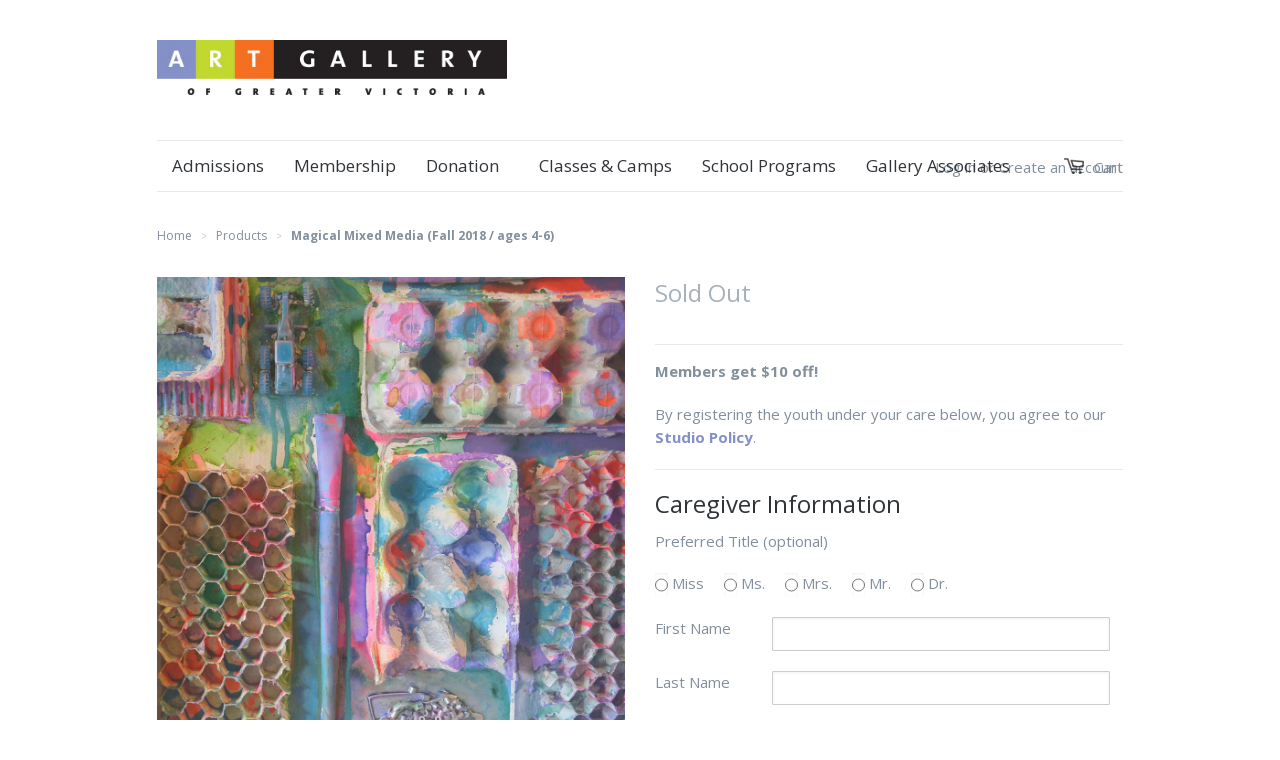

--- FILE ---
content_type: text/html; charset=utf-8
request_url: https://shop.aggv.ca/products/magical-mixed-media-fall-2018-ages-4-6
body_size: 13000
content:
<!doctype html>
<!--[if lt IE 7]><html class="no-js ie6 oldie" lang="en"><![endif]-->
<!--[if IE 7]><html class="no-js ie7 oldie" lang="en"><![endif]-->
<!--[if IE 8]><html class="no-js ie8 oldie" lang="en"><![endif]-->
<!--[if gt IE 8]><!--><html class="no-js" lang="en"><!--<![endif]-->
<head>

  
  <meta charset="utf-8" />
  <!--[if IE]><meta http-equiv='X-UA-Compatible' content='IE=edge,chrome=1' /><![endif]-->

  <title>
    Magical Mixed Media (Fall 2018 / ages 4-6) &ndash; Art Gallery of Greater Victoria
  </title>

  
  <meta name="description" content="$70 non-members | $60 members (6 classes) Saturdays, October 13 – November 17, 2018 | 10:00 - 11:00 am with Meghan KraussMagical Mixed Media supports the young creative by encouraging artistic inquiry and fostering self-expression and confidence. This mixed media class will inspire curiosity and nurture visual storytel" />
  

  <meta name="viewport" content="width=device-width, initial-scale=1.0" />
  
  <link rel="canonical" href="https://shop.aggv.ca/products/magical-mixed-media-fall-2018-ages-4-6" /> 

  


  <meta property="og:type" content="product" />
  <meta property="og:title" content="Magical Mixed Media (Fall 2018 / ages 4-6)" />
  
  <meta property="og:image" content="http://shop.aggv.ca/cdn/shop/products/mixed_media_fall_2018_grande.jpg?v=1533006118" />
  <meta property="og:image:secure_url" content="https://shop.aggv.ca/cdn/shop/products/mixed_media_fall_2018_grande.jpg?v=1533006118" />
  
  <meta property="og:price:amount" content="70.00" />
  <meta property="og:price:currency" content="CAD" />



<meta property="og:description" content="$70 non-members | $60 members (6 classes) Saturdays, October 13 – November 17, 2018 | 10:00 - 11:00 am with Meghan KraussMagical Mixed Media supports the young creative by encouraging artistic inquiry and fostering self-expression and confidence. This mixed media class will inspire curiosity and nurture visual storytel" />

<meta property="og:url" content="https://shop.aggv.ca/products/magical-mixed-media-fall-2018-ages-4-6" />
<meta property="og:site_name" content="Art Gallery of Greater Victoria" />

  <link href="//shop.aggv.ca/cdn/shop/t/1/assets/styles.scss.css?v=82815892915673472121698341598" rel="stylesheet" type="text/css" media="all" />
  
  
  <link rel="stylesheet" type="text/css" href="//fonts.googleapis.com/css?family=Open+Sans:300,400,700">
  
  
  <link rel="stylesheet" type="text/css" href="//fonts.googleapis.com/css?family=Open+Sans:300,400,700">
  
  <script src="//shop.aggv.ca/cdn/shop/t/1/assets/html5shiv.js?v=107268875627107148941390869287" type="text/javascript"></script>

  <script>window.performance && window.performance.mark && window.performance.mark('shopify.content_for_header.start');</script><meta id="shopify-digital-wallet" name="shopify-digital-wallet" content="/3588041/digital_wallets/dialog">
<meta name="shopify-checkout-api-token" content="92b8c646206dbc0a18b8885c651e3b6e">
<link rel="alternate" type="application/json+oembed" href="https://shop.aggv.ca/products/magical-mixed-media-fall-2018-ages-4-6.oembed">
<script async="async" src="/checkouts/internal/preloads.js?locale=en-CA"></script>
<link rel="preconnect" href="https://shop.app" crossorigin="anonymous">
<script async="async" src="https://shop.app/checkouts/internal/preloads.js?locale=en-CA&shop_id=3588041" crossorigin="anonymous"></script>
<script id="shopify-features" type="application/json">{"accessToken":"92b8c646206dbc0a18b8885c651e3b6e","betas":["rich-media-storefront-analytics"],"domain":"shop.aggv.ca","predictiveSearch":true,"shopId":3588041,"locale":"en"}</script>
<script>var Shopify = Shopify || {};
Shopify.shop = "art-gallery-of-greater-victoria.myshopify.com";
Shopify.locale = "en";
Shopify.currency = {"active":"CAD","rate":"1.0"};
Shopify.country = "CA";
Shopify.theme = {"name":"launchpad14tip","id":6370873,"schema_name":null,"schema_version":null,"theme_store_id":null,"role":"main"};
Shopify.theme.handle = "null";
Shopify.theme.style = {"id":null,"handle":null};
Shopify.cdnHost = "shop.aggv.ca/cdn";
Shopify.routes = Shopify.routes || {};
Shopify.routes.root = "/";</script>
<script type="module">!function(o){(o.Shopify=o.Shopify||{}).modules=!0}(window);</script>
<script>!function(o){function n(){var o=[];function n(){o.push(Array.prototype.slice.apply(arguments))}return n.q=o,n}var t=o.Shopify=o.Shopify||{};t.loadFeatures=n(),t.autoloadFeatures=n()}(window);</script>
<script>
  window.ShopifyPay = window.ShopifyPay || {};
  window.ShopifyPay.apiHost = "shop.app\/pay";
  window.ShopifyPay.redirectState = null;
</script>
<script id="shop-js-analytics" type="application/json">{"pageType":"product"}</script>
<script defer="defer" async type="module" src="//shop.aggv.ca/cdn/shopifycloud/shop-js/modules/v2/client.init-shop-cart-sync_BN7fPSNr.en.esm.js"></script>
<script defer="defer" async type="module" src="//shop.aggv.ca/cdn/shopifycloud/shop-js/modules/v2/chunk.common_Cbph3Kss.esm.js"></script>
<script defer="defer" async type="module" src="//shop.aggv.ca/cdn/shopifycloud/shop-js/modules/v2/chunk.modal_DKumMAJ1.esm.js"></script>
<script type="module">
  await import("//shop.aggv.ca/cdn/shopifycloud/shop-js/modules/v2/client.init-shop-cart-sync_BN7fPSNr.en.esm.js");
await import("//shop.aggv.ca/cdn/shopifycloud/shop-js/modules/v2/chunk.common_Cbph3Kss.esm.js");
await import("//shop.aggv.ca/cdn/shopifycloud/shop-js/modules/v2/chunk.modal_DKumMAJ1.esm.js");

  window.Shopify.SignInWithShop?.initShopCartSync?.({"fedCMEnabled":true,"windoidEnabled":true});

</script>
<script>
  window.Shopify = window.Shopify || {};
  if (!window.Shopify.featureAssets) window.Shopify.featureAssets = {};
  window.Shopify.featureAssets['shop-js'] = {"shop-cart-sync":["modules/v2/client.shop-cart-sync_CJVUk8Jm.en.esm.js","modules/v2/chunk.common_Cbph3Kss.esm.js","modules/v2/chunk.modal_DKumMAJ1.esm.js"],"init-fed-cm":["modules/v2/client.init-fed-cm_7Fvt41F4.en.esm.js","modules/v2/chunk.common_Cbph3Kss.esm.js","modules/v2/chunk.modal_DKumMAJ1.esm.js"],"init-shop-email-lookup-coordinator":["modules/v2/client.init-shop-email-lookup-coordinator_Cc088_bR.en.esm.js","modules/v2/chunk.common_Cbph3Kss.esm.js","modules/v2/chunk.modal_DKumMAJ1.esm.js"],"init-windoid":["modules/v2/client.init-windoid_hPopwJRj.en.esm.js","modules/v2/chunk.common_Cbph3Kss.esm.js","modules/v2/chunk.modal_DKumMAJ1.esm.js"],"shop-button":["modules/v2/client.shop-button_B0jaPSNF.en.esm.js","modules/v2/chunk.common_Cbph3Kss.esm.js","modules/v2/chunk.modal_DKumMAJ1.esm.js"],"shop-cash-offers":["modules/v2/client.shop-cash-offers_DPIskqss.en.esm.js","modules/v2/chunk.common_Cbph3Kss.esm.js","modules/v2/chunk.modal_DKumMAJ1.esm.js"],"shop-toast-manager":["modules/v2/client.shop-toast-manager_CK7RT69O.en.esm.js","modules/v2/chunk.common_Cbph3Kss.esm.js","modules/v2/chunk.modal_DKumMAJ1.esm.js"],"init-shop-cart-sync":["modules/v2/client.init-shop-cart-sync_BN7fPSNr.en.esm.js","modules/v2/chunk.common_Cbph3Kss.esm.js","modules/v2/chunk.modal_DKumMAJ1.esm.js"],"init-customer-accounts-sign-up":["modules/v2/client.init-customer-accounts-sign-up_CfPf4CXf.en.esm.js","modules/v2/client.shop-login-button_DeIztwXF.en.esm.js","modules/v2/chunk.common_Cbph3Kss.esm.js","modules/v2/chunk.modal_DKumMAJ1.esm.js"],"pay-button":["modules/v2/client.pay-button_CgIwFSYN.en.esm.js","modules/v2/chunk.common_Cbph3Kss.esm.js","modules/v2/chunk.modal_DKumMAJ1.esm.js"],"init-customer-accounts":["modules/v2/client.init-customer-accounts_DQ3x16JI.en.esm.js","modules/v2/client.shop-login-button_DeIztwXF.en.esm.js","modules/v2/chunk.common_Cbph3Kss.esm.js","modules/v2/chunk.modal_DKumMAJ1.esm.js"],"avatar":["modules/v2/client.avatar_BTnouDA3.en.esm.js"],"init-shop-for-new-customer-accounts":["modules/v2/client.init-shop-for-new-customer-accounts_CsZy_esa.en.esm.js","modules/v2/client.shop-login-button_DeIztwXF.en.esm.js","modules/v2/chunk.common_Cbph3Kss.esm.js","modules/v2/chunk.modal_DKumMAJ1.esm.js"],"shop-follow-button":["modules/v2/client.shop-follow-button_BRMJjgGd.en.esm.js","modules/v2/chunk.common_Cbph3Kss.esm.js","modules/v2/chunk.modal_DKumMAJ1.esm.js"],"checkout-modal":["modules/v2/client.checkout-modal_B9Drz_yf.en.esm.js","modules/v2/chunk.common_Cbph3Kss.esm.js","modules/v2/chunk.modal_DKumMAJ1.esm.js"],"shop-login-button":["modules/v2/client.shop-login-button_DeIztwXF.en.esm.js","modules/v2/chunk.common_Cbph3Kss.esm.js","modules/v2/chunk.modal_DKumMAJ1.esm.js"],"lead-capture":["modules/v2/client.lead-capture_DXYzFM3R.en.esm.js","modules/v2/chunk.common_Cbph3Kss.esm.js","modules/v2/chunk.modal_DKumMAJ1.esm.js"],"shop-login":["modules/v2/client.shop-login_CA5pJqmO.en.esm.js","modules/v2/chunk.common_Cbph3Kss.esm.js","modules/v2/chunk.modal_DKumMAJ1.esm.js"],"payment-terms":["modules/v2/client.payment-terms_BxzfvcZJ.en.esm.js","modules/v2/chunk.common_Cbph3Kss.esm.js","modules/v2/chunk.modal_DKumMAJ1.esm.js"]};
</script>
<script id="__st">var __st={"a":3588041,"offset":-28800,"reqid":"0b9a4c65-925a-4721-a57f-a636351a89d9-1769797393","pageurl":"shop.aggv.ca\/products\/magical-mixed-media-fall-2018-ages-4-6","u":"d99d8e83e8bd","p":"product","rtyp":"product","rid":1384351203441};</script>
<script>window.ShopifyPaypalV4VisibilityTracking = true;</script>
<script id="captcha-bootstrap">!function(){'use strict';const t='contact',e='account',n='new_comment',o=[[t,t],['blogs',n],['comments',n],[t,'customer']],c=[[e,'customer_login'],[e,'guest_login'],[e,'recover_customer_password'],[e,'create_customer']],r=t=>t.map((([t,e])=>`form[action*='/${t}']:not([data-nocaptcha='true']) input[name='form_type'][value='${e}']`)).join(','),a=t=>()=>t?[...document.querySelectorAll(t)].map((t=>t.form)):[];function s(){const t=[...o],e=r(t);return a(e)}const i='password',u='form_key',d=['recaptcha-v3-token','g-recaptcha-response','h-captcha-response',i],f=()=>{try{return window.sessionStorage}catch{return}},m='__shopify_v',_=t=>t.elements[u];function p(t,e,n=!1){try{const o=window.sessionStorage,c=JSON.parse(o.getItem(e)),{data:r}=function(t){const{data:e,action:n}=t;return t[m]||n?{data:e,action:n}:{data:t,action:n}}(c);for(const[e,n]of Object.entries(r))t.elements[e]&&(t.elements[e].value=n);n&&o.removeItem(e)}catch(o){console.error('form repopulation failed',{error:o})}}const l='form_type',E='cptcha';function T(t){t.dataset[E]=!0}const w=window,h=w.document,L='Shopify',v='ce_forms',y='captcha';let A=!1;((t,e)=>{const n=(g='f06e6c50-85a8-45c8-87d0-21a2b65856fe',I='https://cdn.shopify.com/shopifycloud/storefront-forms-hcaptcha/ce_storefront_forms_captcha_hcaptcha.v1.5.2.iife.js',D={infoText:'Protected by hCaptcha',privacyText:'Privacy',termsText:'Terms'},(t,e,n)=>{const o=w[L][v],c=o.bindForm;if(c)return c(t,g,e,D).then(n);var r;o.q.push([[t,g,e,D],n]),r=I,A||(h.body.append(Object.assign(h.createElement('script'),{id:'captcha-provider',async:!0,src:r})),A=!0)});var g,I,D;w[L]=w[L]||{},w[L][v]=w[L][v]||{},w[L][v].q=[],w[L][y]=w[L][y]||{},w[L][y].protect=function(t,e){n(t,void 0,e),T(t)},Object.freeze(w[L][y]),function(t,e,n,w,h,L){const[v,y,A,g]=function(t,e,n){const i=e?o:[],u=t?c:[],d=[...i,...u],f=r(d),m=r(i),_=r(d.filter((([t,e])=>n.includes(e))));return[a(f),a(m),a(_),s()]}(w,h,L),I=t=>{const e=t.target;return e instanceof HTMLFormElement?e:e&&e.form},D=t=>v().includes(t);t.addEventListener('submit',(t=>{const e=I(t);if(!e)return;const n=D(e)&&!e.dataset.hcaptchaBound&&!e.dataset.recaptchaBound,o=_(e),c=g().includes(e)&&(!o||!o.value);(n||c)&&t.preventDefault(),c&&!n&&(function(t){try{if(!f())return;!function(t){const e=f();if(!e)return;const n=_(t);if(!n)return;const o=n.value;o&&e.removeItem(o)}(t);const e=Array.from(Array(32),(()=>Math.random().toString(36)[2])).join('');!function(t,e){_(t)||t.append(Object.assign(document.createElement('input'),{type:'hidden',name:u})),t.elements[u].value=e}(t,e),function(t,e){const n=f();if(!n)return;const o=[...t.querySelectorAll(`input[type='${i}']`)].map((({name:t})=>t)),c=[...d,...o],r={};for(const[a,s]of new FormData(t).entries())c.includes(a)||(r[a]=s);n.setItem(e,JSON.stringify({[m]:1,action:t.action,data:r}))}(t,e)}catch(e){console.error('failed to persist form',e)}}(e),e.submit())}));const S=(t,e)=>{t&&!t.dataset[E]&&(n(t,e.some((e=>e===t))),T(t))};for(const o of['focusin','change'])t.addEventListener(o,(t=>{const e=I(t);D(e)&&S(e,y())}));const B=e.get('form_key'),M=e.get(l),P=B&&M;t.addEventListener('DOMContentLoaded',(()=>{const t=y();if(P)for(const e of t)e.elements[l].value===M&&p(e,B);[...new Set([...A(),...v().filter((t=>'true'===t.dataset.shopifyCaptcha))])].forEach((e=>S(e,t)))}))}(h,new URLSearchParams(w.location.search),n,t,e,['guest_login'])})(!0,!0)}();</script>
<script integrity="sha256-4kQ18oKyAcykRKYeNunJcIwy7WH5gtpwJnB7kiuLZ1E=" data-source-attribution="shopify.loadfeatures" defer="defer" src="//shop.aggv.ca/cdn/shopifycloud/storefront/assets/storefront/load_feature-a0a9edcb.js" crossorigin="anonymous"></script>
<script crossorigin="anonymous" defer="defer" src="//shop.aggv.ca/cdn/shopifycloud/storefront/assets/shopify_pay/storefront-65b4c6d7.js?v=20250812"></script>
<script data-source-attribution="shopify.dynamic_checkout.dynamic.init">var Shopify=Shopify||{};Shopify.PaymentButton=Shopify.PaymentButton||{isStorefrontPortableWallets:!0,init:function(){window.Shopify.PaymentButton.init=function(){};var t=document.createElement("script");t.src="https://shop.aggv.ca/cdn/shopifycloud/portable-wallets/latest/portable-wallets.en.js",t.type="module",document.head.appendChild(t)}};
</script>
<script data-source-attribution="shopify.dynamic_checkout.buyer_consent">
  function portableWalletsHideBuyerConsent(e){var t=document.getElementById("shopify-buyer-consent"),n=document.getElementById("shopify-subscription-policy-button");t&&n&&(t.classList.add("hidden"),t.setAttribute("aria-hidden","true"),n.removeEventListener("click",e))}function portableWalletsShowBuyerConsent(e){var t=document.getElementById("shopify-buyer-consent"),n=document.getElementById("shopify-subscription-policy-button");t&&n&&(t.classList.remove("hidden"),t.removeAttribute("aria-hidden"),n.addEventListener("click",e))}window.Shopify?.PaymentButton&&(window.Shopify.PaymentButton.hideBuyerConsent=portableWalletsHideBuyerConsent,window.Shopify.PaymentButton.showBuyerConsent=portableWalletsShowBuyerConsent);
</script>
<script data-source-attribution="shopify.dynamic_checkout.cart.bootstrap">document.addEventListener("DOMContentLoaded",(function(){function t(){return document.querySelector("shopify-accelerated-checkout-cart, shopify-accelerated-checkout")}if(t())Shopify.PaymentButton.init();else{new MutationObserver((function(e,n){t()&&(Shopify.PaymentButton.init(),n.disconnect())})).observe(document.body,{childList:!0,subtree:!0})}}));
</script>
<link id="shopify-accelerated-checkout-styles" rel="stylesheet" media="screen" href="https://shop.aggv.ca/cdn/shopifycloud/portable-wallets/latest/accelerated-checkout-backwards-compat.css" crossorigin="anonymous">
<style id="shopify-accelerated-checkout-cart">
        #shopify-buyer-consent {
  margin-top: 1em;
  display: inline-block;
  width: 100%;
}

#shopify-buyer-consent.hidden {
  display: none;
}

#shopify-subscription-policy-button {
  background: none;
  border: none;
  padding: 0;
  text-decoration: underline;
  font-size: inherit;
  cursor: pointer;
}

#shopify-subscription-policy-button::before {
  box-shadow: none;
}

      </style>

<script>window.performance && window.performance.mark && window.performance.mark('shopify.content_for_header.end');</script>
  
  <script src="//ajax.googleapis.com/ajax/libs/jquery/1.9.1/jquery.min.js" type="text/javascript"></script>
  <script src="//shop.aggv.ca/cdn/shop/t/1/assets/jquery-migrate-1.2.0.min.js?v=151440869064874006631390869289" type="text/javascript"></script>
  
  <script src="//shop.aggv.ca/cdn/shopifycloud/storefront/assets/themes_support/option_selection-b017cd28.js" type="text/javascript"></script>
  <script src="//shop.aggv.ca/cdn/shopifycloud/storefront/assets/themes_support/api.jquery-7ab1a3a4.js" type="text/javascript"></script>

  
  <script src="//shop.aggv.ca/cdn/shop/t/1/assets/scripts.js?v=22713472430475284741390869291" type="text/javascript"></script>
  
<link href="https://monorail-edge.shopifysvc.com" rel="dns-prefetch">
<script>(function(){if ("sendBeacon" in navigator && "performance" in window) {try {var session_token_from_headers = performance.getEntriesByType('navigation')[0].serverTiming.find(x => x.name == '_s').description;} catch {var session_token_from_headers = undefined;}var session_cookie_matches = document.cookie.match(/_shopify_s=([^;]*)/);var session_token_from_cookie = session_cookie_matches && session_cookie_matches.length === 2 ? session_cookie_matches[1] : "";var session_token = session_token_from_headers || session_token_from_cookie || "";function handle_abandonment_event(e) {var entries = performance.getEntries().filter(function(entry) {return /monorail-edge.shopifysvc.com/.test(entry.name);});if (!window.abandonment_tracked && entries.length === 0) {window.abandonment_tracked = true;var currentMs = Date.now();var navigation_start = performance.timing.navigationStart;var payload = {shop_id: 3588041,url: window.location.href,navigation_start,duration: currentMs - navigation_start,session_token,page_type: "product"};window.navigator.sendBeacon("https://monorail-edge.shopifysvc.com/v1/produce", JSON.stringify({schema_id: "online_store_buyer_site_abandonment/1.1",payload: payload,metadata: {event_created_at_ms: currentMs,event_sent_at_ms: currentMs}}));}}window.addEventListener('pagehide', handle_abandonment_event);}}());</script>
<script id="web-pixels-manager-setup">(function e(e,d,r,n,o){if(void 0===o&&(o={}),!Boolean(null===(a=null===(i=window.Shopify)||void 0===i?void 0:i.analytics)||void 0===a?void 0:a.replayQueue)){var i,a;window.Shopify=window.Shopify||{};var t=window.Shopify;t.analytics=t.analytics||{};var s=t.analytics;s.replayQueue=[],s.publish=function(e,d,r){return s.replayQueue.push([e,d,r]),!0};try{self.performance.mark("wpm:start")}catch(e){}var l=function(){var e={modern:/Edge?\/(1{2}[4-9]|1[2-9]\d|[2-9]\d{2}|\d{4,})\.\d+(\.\d+|)|Firefox\/(1{2}[4-9]|1[2-9]\d|[2-9]\d{2}|\d{4,})\.\d+(\.\d+|)|Chrom(ium|e)\/(9{2}|\d{3,})\.\d+(\.\d+|)|(Maci|X1{2}).+ Version\/(15\.\d+|(1[6-9]|[2-9]\d|\d{3,})\.\d+)([,.]\d+|)( \(\w+\)|)( Mobile\/\w+|) Safari\/|Chrome.+OPR\/(9{2}|\d{3,})\.\d+\.\d+|(CPU[ +]OS|iPhone[ +]OS|CPU[ +]iPhone|CPU IPhone OS|CPU iPad OS)[ +]+(15[._]\d+|(1[6-9]|[2-9]\d|\d{3,})[._]\d+)([._]\d+|)|Android:?[ /-](13[3-9]|1[4-9]\d|[2-9]\d{2}|\d{4,})(\.\d+|)(\.\d+|)|Android.+Firefox\/(13[5-9]|1[4-9]\d|[2-9]\d{2}|\d{4,})\.\d+(\.\d+|)|Android.+Chrom(ium|e)\/(13[3-9]|1[4-9]\d|[2-9]\d{2}|\d{4,})\.\d+(\.\d+|)|SamsungBrowser\/([2-9]\d|\d{3,})\.\d+/,legacy:/Edge?\/(1[6-9]|[2-9]\d|\d{3,})\.\d+(\.\d+|)|Firefox\/(5[4-9]|[6-9]\d|\d{3,})\.\d+(\.\d+|)|Chrom(ium|e)\/(5[1-9]|[6-9]\d|\d{3,})\.\d+(\.\d+|)([\d.]+$|.*Safari\/(?![\d.]+ Edge\/[\d.]+$))|(Maci|X1{2}).+ Version\/(10\.\d+|(1[1-9]|[2-9]\d|\d{3,})\.\d+)([,.]\d+|)( \(\w+\)|)( Mobile\/\w+|) Safari\/|Chrome.+OPR\/(3[89]|[4-9]\d|\d{3,})\.\d+\.\d+|(CPU[ +]OS|iPhone[ +]OS|CPU[ +]iPhone|CPU IPhone OS|CPU iPad OS)[ +]+(10[._]\d+|(1[1-9]|[2-9]\d|\d{3,})[._]\d+)([._]\d+|)|Android:?[ /-](13[3-9]|1[4-9]\d|[2-9]\d{2}|\d{4,})(\.\d+|)(\.\d+|)|Mobile Safari.+OPR\/([89]\d|\d{3,})\.\d+\.\d+|Android.+Firefox\/(13[5-9]|1[4-9]\d|[2-9]\d{2}|\d{4,})\.\d+(\.\d+|)|Android.+Chrom(ium|e)\/(13[3-9]|1[4-9]\d|[2-9]\d{2}|\d{4,})\.\d+(\.\d+|)|Android.+(UC? ?Browser|UCWEB|U3)[ /]?(15\.([5-9]|\d{2,})|(1[6-9]|[2-9]\d|\d{3,})\.\d+)\.\d+|SamsungBrowser\/(5\.\d+|([6-9]|\d{2,})\.\d+)|Android.+MQ{2}Browser\/(14(\.(9|\d{2,})|)|(1[5-9]|[2-9]\d|\d{3,})(\.\d+|))(\.\d+|)|K[Aa][Ii]OS\/(3\.\d+|([4-9]|\d{2,})\.\d+)(\.\d+|)/},d=e.modern,r=e.legacy,n=navigator.userAgent;return n.match(d)?"modern":n.match(r)?"legacy":"unknown"}(),u="modern"===l?"modern":"legacy",c=(null!=n?n:{modern:"",legacy:""})[u],f=function(e){return[e.baseUrl,"/wpm","/b",e.hashVersion,"modern"===e.buildTarget?"m":"l",".js"].join("")}({baseUrl:d,hashVersion:r,buildTarget:u}),m=function(e){var d=e.version,r=e.bundleTarget,n=e.surface,o=e.pageUrl,i=e.monorailEndpoint;return{emit:function(e){var a=e.status,t=e.errorMsg,s=(new Date).getTime(),l=JSON.stringify({metadata:{event_sent_at_ms:s},events:[{schema_id:"web_pixels_manager_load/3.1",payload:{version:d,bundle_target:r,page_url:o,status:a,surface:n,error_msg:t},metadata:{event_created_at_ms:s}}]});if(!i)return console&&console.warn&&console.warn("[Web Pixels Manager] No Monorail endpoint provided, skipping logging."),!1;try{return self.navigator.sendBeacon.bind(self.navigator)(i,l)}catch(e){}var u=new XMLHttpRequest;try{return u.open("POST",i,!0),u.setRequestHeader("Content-Type","text/plain"),u.send(l),!0}catch(e){return console&&console.warn&&console.warn("[Web Pixels Manager] Got an unhandled error while logging to Monorail."),!1}}}}({version:r,bundleTarget:l,surface:e.surface,pageUrl:self.location.href,monorailEndpoint:e.monorailEndpoint});try{o.browserTarget=l,function(e){var d=e.src,r=e.async,n=void 0===r||r,o=e.onload,i=e.onerror,a=e.sri,t=e.scriptDataAttributes,s=void 0===t?{}:t,l=document.createElement("script"),u=document.querySelector("head"),c=document.querySelector("body");if(l.async=n,l.src=d,a&&(l.integrity=a,l.crossOrigin="anonymous"),s)for(var f in s)if(Object.prototype.hasOwnProperty.call(s,f))try{l.dataset[f]=s[f]}catch(e){}if(o&&l.addEventListener("load",o),i&&l.addEventListener("error",i),u)u.appendChild(l);else{if(!c)throw new Error("Did not find a head or body element to append the script");c.appendChild(l)}}({src:f,async:!0,onload:function(){if(!function(){var e,d;return Boolean(null===(d=null===(e=window.Shopify)||void 0===e?void 0:e.analytics)||void 0===d?void 0:d.initialized)}()){var d=window.webPixelsManager.init(e)||void 0;if(d){var r=window.Shopify.analytics;r.replayQueue.forEach((function(e){var r=e[0],n=e[1],o=e[2];d.publishCustomEvent(r,n,o)})),r.replayQueue=[],r.publish=d.publishCustomEvent,r.visitor=d.visitor,r.initialized=!0}}},onerror:function(){return m.emit({status:"failed",errorMsg:"".concat(f," has failed to load")})},sri:function(e){var d=/^sha384-[A-Za-z0-9+/=]+$/;return"string"==typeof e&&d.test(e)}(c)?c:"",scriptDataAttributes:o}),m.emit({status:"loading"})}catch(e){m.emit({status:"failed",errorMsg:(null==e?void 0:e.message)||"Unknown error"})}}})({shopId: 3588041,storefrontBaseUrl: "https://shop.aggv.ca",extensionsBaseUrl: "https://extensions.shopifycdn.com/cdn/shopifycloud/web-pixels-manager",monorailEndpoint: "https://monorail-edge.shopifysvc.com/unstable/produce_batch",surface: "storefront-renderer",enabledBetaFlags: ["2dca8a86"],webPixelsConfigList: [{"id":"shopify-app-pixel","configuration":"{}","eventPayloadVersion":"v1","runtimeContext":"STRICT","scriptVersion":"0450","apiClientId":"shopify-pixel","type":"APP","privacyPurposes":["ANALYTICS","MARKETING"]},{"id":"shopify-custom-pixel","eventPayloadVersion":"v1","runtimeContext":"LAX","scriptVersion":"0450","apiClientId":"shopify-pixel","type":"CUSTOM","privacyPurposes":["ANALYTICS","MARKETING"]}],isMerchantRequest: false,initData: {"shop":{"name":"Art Gallery of Greater Victoria","paymentSettings":{"currencyCode":"CAD"},"myshopifyDomain":"art-gallery-of-greater-victoria.myshopify.com","countryCode":"CA","storefrontUrl":"https:\/\/shop.aggv.ca"},"customer":null,"cart":null,"checkout":null,"productVariants":[{"price":{"amount":70.0,"currencyCode":"CAD"},"product":{"title":"Magical Mixed Media (Fall 2018 \/ ages 4-6)","vendor":"Art Gallery of Greater Victoria","id":"1384351203441","untranslatedTitle":"Magical Mixed Media (Fall 2018 \/ ages 4-6)","url":"\/products\/magical-mixed-media-fall-2018-ages-4-6","type":""},"id":"12511049482353","image":{"src":"\/\/shop.aggv.ca\/cdn\/shop\/products\/mixed_media_fall_2018.jpg?v=1533006118"},"sku":"","title":"Default Title","untranslatedTitle":"Default Title"}],"purchasingCompany":null},},"https://shop.aggv.ca/cdn","1d2a099fw23dfb22ep557258f5m7a2edbae",{"modern":"","legacy":""},{"shopId":"3588041","storefrontBaseUrl":"https:\/\/shop.aggv.ca","extensionBaseUrl":"https:\/\/extensions.shopifycdn.com\/cdn\/shopifycloud\/web-pixels-manager","surface":"storefront-renderer","enabledBetaFlags":"[\"2dca8a86\"]","isMerchantRequest":"false","hashVersion":"1d2a099fw23dfb22ep557258f5m7a2edbae","publish":"custom","events":"[[\"page_viewed\",{}],[\"product_viewed\",{\"productVariant\":{\"price\":{\"amount\":70.0,\"currencyCode\":\"CAD\"},\"product\":{\"title\":\"Magical Mixed Media (Fall 2018 \/ ages 4-6)\",\"vendor\":\"Art Gallery of Greater Victoria\",\"id\":\"1384351203441\",\"untranslatedTitle\":\"Magical Mixed Media (Fall 2018 \/ ages 4-6)\",\"url\":\"\/products\/magical-mixed-media-fall-2018-ages-4-6\",\"type\":\"\"},\"id\":\"12511049482353\",\"image\":{\"src\":\"\/\/shop.aggv.ca\/cdn\/shop\/products\/mixed_media_fall_2018.jpg?v=1533006118\"},\"sku\":\"\",\"title\":\"Default Title\",\"untranslatedTitle\":\"Default Title\"}}]]"});</script><script>
  window.ShopifyAnalytics = window.ShopifyAnalytics || {};
  window.ShopifyAnalytics.meta = window.ShopifyAnalytics.meta || {};
  window.ShopifyAnalytics.meta.currency = 'CAD';
  var meta = {"product":{"id":1384351203441,"gid":"gid:\/\/shopify\/Product\/1384351203441","vendor":"Art Gallery of Greater Victoria","type":"","handle":"magical-mixed-media-fall-2018-ages-4-6","variants":[{"id":12511049482353,"price":7000,"name":"Magical Mixed Media (Fall 2018 \/ ages 4-6)","public_title":null,"sku":""}],"remote":false},"page":{"pageType":"product","resourceType":"product","resourceId":1384351203441,"requestId":"0b9a4c65-925a-4721-a57f-a636351a89d9-1769797393"}};
  for (var attr in meta) {
    window.ShopifyAnalytics.meta[attr] = meta[attr];
  }
</script>
<script class="analytics">
  (function () {
    var customDocumentWrite = function(content) {
      var jquery = null;

      if (window.jQuery) {
        jquery = window.jQuery;
      } else if (window.Checkout && window.Checkout.$) {
        jquery = window.Checkout.$;
      }

      if (jquery) {
        jquery('body').append(content);
      }
    };

    var hasLoggedConversion = function(token) {
      if (token) {
        return document.cookie.indexOf('loggedConversion=' + token) !== -1;
      }
      return false;
    }

    var setCookieIfConversion = function(token) {
      if (token) {
        var twoMonthsFromNow = new Date(Date.now());
        twoMonthsFromNow.setMonth(twoMonthsFromNow.getMonth() + 2);

        document.cookie = 'loggedConversion=' + token + '; expires=' + twoMonthsFromNow;
      }
    }

    var trekkie = window.ShopifyAnalytics.lib = window.trekkie = window.trekkie || [];
    if (trekkie.integrations) {
      return;
    }
    trekkie.methods = [
      'identify',
      'page',
      'ready',
      'track',
      'trackForm',
      'trackLink'
    ];
    trekkie.factory = function(method) {
      return function() {
        var args = Array.prototype.slice.call(arguments);
        args.unshift(method);
        trekkie.push(args);
        return trekkie;
      };
    };
    for (var i = 0; i < trekkie.methods.length; i++) {
      var key = trekkie.methods[i];
      trekkie[key] = trekkie.factory(key);
    }
    trekkie.load = function(config) {
      trekkie.config = config || {};
      trekkie.config.initialDocumentCookie = document.cookie;
      var first = document.getElementsByTagName('script')[0];
      var script = document.createElement('script');
      script.type = 'text/javascript';
      script.onerror = function(e) {
        var scriptFallback = document.createElement('script');
        scriptFallback.type = 'text/javascript';
        scriptFallback.onerror = function(error) {
                var Monorail = {
      produce: function produce(monorailDomain, schemaId, payload) {
        var currentMs = new Date().getTime();
        var event = {
          schema_id: schemaId,
          payload: payload,
          metadata: {
            event_created_at_ms: currentMs,
            event_sent_at_ms: currentMs
          }
        };
        return Monorail.sendRequest("https://" + monorailDomain + "/v1/produce", JSON.stringify(event));
      },
      sendRequest: function sendRequest(endpointUrl, payload) {
        // Try the sendBeacon API
        if (window && window.navigator && typeof window.navigator.sendBeacon === 'function' && typeof window.Blob === 'function' && !Monorail.isIos12()) {
          var blobData = new window.Blob([payload], {
            type: 'text/plain'
          });

          if (window.navigator.sendBeacon(endpointUrl, blobData)) {
            return true;
          } // sendBeacon was not successful

        } // XHR beacon

        var xhr = new XMLHttpRequest();

        try {
          xhr.open('POST', endpointUrl);
          xhr.setRequestHeader('Content-Type', 'text/plain');
          xhr.send(payload);
        } catch (e) {
          console.log(e);
        }

        return false;
      },
      isIos12: function isIos12() {
        return window.navigator.userAgent.lastIndexOf('iPhone; CPU iPhone OS 12_') !== -1 || window.navigator.userAgent.lastIndexOf('iPad; CPU OS 12_') !== -1;
      }
    };
    Monorail.produce('monorail-edge.shopifysvc.com',
      'trekkie_storefront_load_errors/1.1',
      {shop_id: 3588041,
      theme_id: 6370873,
      app_name: "storefront",
      context_url: window.location.href,
      source_url: "//shop.aggv.ca/cdn/s/trekkie.storefront.c59ea00e0474b293ae6629561379568a2d7c4bba.min.js"});

        };
        scriptFallback.async = true;
        scriptFallback.src = '//shop.aggv.ca/cdn/s/trekkie.storefront.c59ea00e0474b293ae6629561379568a2d7c4bba.min.js';
        first.parentNode.insertBefore(scriptFallback, first);
      };
      script.async = true;
      script.src = '//shop.aggv.ca/cdn/s/trekkie.storefront.c59ea00e0474b293ae6629561379568a2d7c4bba.min.js';
      first.parentNode.insertBefore(script, first);
    };
    trekkie.load(
      {"Trekkie":{"appName":"storefront","development":false,"defaultAttributes":{"shopId":3588041,"isMerchantRequest":null,"themeId":6370873,"themeCityHash":"470005287093229596","contentLanguage":"en","currency":"CAD","eventMetadataId":"48a10232-6803-4bd2-a034-aa17f70af92c"},"isServerSideCookieWritingEnabled":true,"monorailRegion":"shop_domain","enabledBetaFlags":["65f19447","b5387b81"]},"Session Attribution":{},"S2S":{"facebookCapiEnabled":false,"source":"trekkie-storefront-renderer","apiClientId":580111}}
    );

    var loaded = false;
    trekkie.ready(function() {
      if (loaded) return;
      loaded = true;

      window.ShopifyAnalytics.lib = window.trekkie;

      var originalDocumentWrite = document.write;
      document.write = customDocumentWrite;
      try { window.ShopifyAnalytics.merchantGoogleAnalytics.call(this); } catch(error) {};
      document.write = originalDocumentWrite;

      window.ShopifyAnalytics.lib.page(null,{"pageType":"product","resourceType":"product","resourceId":1384351203441,"requestId":"0b9a4c65-925a-4721-a57f-a636351a89d9-1769797393","shopifyEmitted":true});

      var match = window.location.pathname.match(/checkouts\/(.+)\/(thank_you|post_purchase)/)
      var token = match? match[1]: undefined;
      if (!hasLoggedConversion(token)) {
        setCookieIfConversion(token);
        window.ShopifyAnalytics.lib.track("Viewed Product",{"currency":"CAD","variantId":12511049482353,"productId":1384351203441,"productGid":"gid:\/\/shopify\/Product\/1384351203441","name":"Magical Mixed Media (Fall 2018 \/ ages 4-6)","price":"70.00","sku":"","brand":"Art Gallery of Greater Victoria","variant":null,"category":"","nonInteraction":true,"remote":false},undefined,undefined,{"shopifyEmitted":true});
      window.ShopifyAnalytics.lib.track("monorail:\/\/trekkie_storefront_viewed_product\/1.1",{"currency":"CAD","variantId":12511049482353,"productId":1384351203441,"productGid":"gid:\/\/shopify\/Product\/1384351203441","name":"Magical Mixed Media (Fall 2018 \/ ages 4-6)","price":"70.00","sku":"","brand":"Art Gallery of Greater Victoria","variant":null,"category":"","nonInteraction":true,"remote":false,"referer":"https:\/\/shop.aggv.ca\/products\/magical-mixed-media-fall-2018-ages-4-6"});
      }
    });


        var eventsListenerScript = document.createElement('script');
        eventsListenerScript.async = true;
        eventsListenerScript.src = "//shop.aggv.ca/cdn/shopifycloud/storefront/assets/shop_events_listener-3da45d37.js";
        document.getElementsByTagName('head')[0].appendChild(eventsListenerScript);

})();</script>
<script
  defer
  src="https://shop.aggv.ca/cdn/shopifycloud/perf-kit/shopify-perf-kit-3.1.0.min.js"
  data-application="storefront-renderer"
  data-shop-id="3588041"
  data-render-region="gcp-us-central1"
  data-page-type="product"
  data-theme-instance-id="6370873"
  data-theme-name=""
  data-theme-version=""
  data-monorail-region="shop_domain"
  data-resource-timing-sampling-rate="10"
  data-shs="true"
  data-shs-beacon="true"
  data-shs-export-with-fetch="true"
  data-shs-logs-sample-rate="1"
  data-shs-beacon-endpoint="https://shop.aggv.ca/api/collect"
></script>
</head>

<body>
  
  
  <!-- Begin wrapper -->
  <div id="transparency" class="wrapper clearfix">
    <div class="row p0">      

      <!-- Begin navigation -->
      

        <div class="span12 clearfix">
          <div class="logo">
            
            <h1><a href="/"><img src="//shop.aggv.ca/cdn/shop/t/1/assets/logo.png?v=87029754857274918031392162623" alt="Art Gallery of Greater Victoria" /></a></h1>
            
            
          </div> 
        </div> 
        <section id="nav" class="row p30">
          <div class="span12">
            <nav class="main">
              <ul class="horizontal unstyled clearfix">
  
  
  <li>
    <a href="/collections/admissions" class="">
      <span>Admissions</span></a>
  </li>
  
  
  
  <li>
    <a href="/collections/memberships" class="">
      <span>Membership</span></a>
  </li>
  
  
  
  <li class="dropdown"><a href="/collections/donations" class="">
    <span>Donation</span></a>
    <ul class="dropdown">
      
    </ul>
  </li>
  
  
  
  <li>
    <a href="/collections/art-classes-camps" class="">
      <span>Classes & Camps</span></a>
  </li>
  
  
  
  <li>
    <a href="https://shop.aggv.ca/collections/school-programs" class="">
      <span>School Programs</span></a>
  </li>
  
  
  
  <li>
    <a href="/collections/associates" class="">
      <span>Gallery Associates</span></a>
  </li>
  
  
</ul>
            </nav> <!-- /.main -->
            <nav class="mobile clearfix">
              
<select name="main_navigation" id="main_navigation" class="fl">
  
    
    <option value="/collections/admissions">Admissions</option>
    
    
  
    
    <option value="/collections/memberships">Membership</option>
    
    
  
    
    <option value="/collections/donations">Donation</option>
    
    
  
    
    <option value="/collections/art-classes-camps">Classes & Camps</option>
    
    
  
    
    <option value="https://shop.aggv.ca/collections/school-programs">School Programs</option>
    
    
  
    
    <option value="/collections/associates">Gallery Associates</option>
    
    
  
  
  <option value="" selected="selected">Magical Mixed Media (Fall 2018 / ages 4-6)</option>
  
  <option value="/cart">Your cart (0)</option>
</select>
            </nav> <!-- /.mobile --> 
          </div> 
        </section> 

      
      <!-- End navigation -->
      
   <!-- Begin toolbar -->
  <div class="toolbar-wrapper wrapper">
    <div class="toolbar span12 clearfix">
        <ul class="unstyled">

          
          <li id="cart-target" class="toolbar-cart ">
            <a href="/cart" class="cart" title="Shopping Cart">
              <span class="icon-cart"></span>
              <span id="cart-count">0</span>
              Cart
            </a>
          </li>
          
          
  
    <li class="toolbar-customer">
      <a href="https://shop.aggv.ca/customer_authentication/redirect?locale=en&amp;region_country=CA" id="customer_login_link">Log in</a>
      
      <span class="or">or</span>
      <a href="https://shopify.com/3588041/account?locale=en" id="customer_register_link">Create an account</a>
      
    </li>
  

        </ul>
    </div>
  </div>
  <!-- End toolbar -->     
      
      
      <!-- Begin content-->
      <section id="content" class="clearfix">
          
          <div id="product" class="magical-mixed-media-fall-2018-ages-4-6">
  
  <div class="row clearfix">
    
    
    <!-- Begin breadcrumb -->
    <div class="span12">
      <div class="breadcrumb clearfix">
        <span itemscope itemtype="http://data-vocabulary.org/Breadcrumb"><a href="https://shop.aggv.ca" title="Art Gallery of Greater Victoria" itemprop="url"><span itemprop="title">Home</span></a></span> 
        <span class="arrow-space">&#62;</span>
        <span itemscope itemtype="http://data-vocabulary.org/Breadcrumb">
          
            <a href="/collections/all" title="All Products">Products</a>
          
        </span>
        <span class="arrow-space">&#62;</span>
        <strong>Magical Mixed Media (Fall 2018 / ages 4-6)</strong>
        <div id="variant-inventory">

</div>
      </div>
    </div>
    <!-- End breadcrumb -->
    
    
    <!-- Begin product photos -->
    <div class="span6">
      
      <!-- Begin featured image -->
      <div class="image featured">
        
        <a href="//shop.aggv.ca/cdn/shop/products/mixed_media_fall_2018_1024x1024.jpg?v=1533006118" class="zoom" id="placeholder">
          <img src="//shop.aggv.ca/cdn/shop/products/mixed_media_fall_2018_1024x1024.jpg?v=1533006118" alt="Magical Mixed Media (Fall 2018 / ages 4-6)" />
        </a>
        
      </div>
      <!-- End product image -->
      
      
      
      
      

      <div class="description">
        <p>$70 non-members | $60 members (6 classes)</p>
<p>Saturdays, October 13 – November 17, 2018 | 10:00 - 11:00 am</p>
<p>with Meghan Krauss<br><br>Magical Mixed Media supports the young creative by encouraging artistic inquiry and fostering self-expression and confidence. This mixed media class will inspire curiosity and nurture visual storytelling.</p>
      </div>
      
    </div>
  
    <!-- End product photos -->
 
    
    
    <!-- Begin description -->
    <div class="span6">
      <div class="purchase">
        <h2 class="price" id="price-preview">$70.00</h2>
      </div>
      
      
      
      
            
      <form id="add-item-form" action="/cart/add" method="post" class="variants clearfix">
        
        <!-- Begin product options -->
        <div class="product-options no-options ">

          <div class="select clearfix" style="display:none">
            <select id="product-select" name="id">
              
              <option value="12511049482353">Default Title - $70.00</option>
              
            </select>
          </div>

          



        </div>
        <!-- End product options -->
        <p><strong>Members get $10 off!</strong></p>
        <p>By registering the youth under your care below, you agree to our <a href="https://aggv.ca/learn/aggv-studio/"><b>Studio Policy</b>.</a>
          
        <div id="person-primary">
		<div class="person-title clearfix">
          <h3>Caregiver Information</h3>
          <p>Preferred Title (optional)</p>
			<h4><label>Title</label></h4>
			<ul>	
				<li><input type="radio" name="properties[Primary Title]" value="Miss" /> Miss</li>
				<li><input type="radio" name="properties[Primary Title]" value="Ms." /> Ms.</li>
				<li><input type="radio" name="properties[Primary Title]" value="Mrs." /> Mrs.</li>
				<li><input type="radio" name="properties[Primary Title]" value="Mr." /> Mr.</li>
				<li><input type="radio" name="properties[Primary Title]" value="Dr." /> Dr.</li>
			</ul>
		</div>
		<div class="first-name name clearfix">
			<p>
              <label>First Name </label> <input id="first-name-primary" type="text" name="properties[Caregiver First Name]" value="" class="required" data-error="Please enter your first name" />
			</p>
		</div>
		<div class="last-name name clearfix">
			<p>
              <label>Last Name</label> <input id="last-name-primary" type="text" name="properties[Caregiver Last Name]" value="" class="required" data-error="Please enter caregiver email" />
			</p>
		</div>
      <div class="first-name name clearfix">
			<p>
              <label>Email </label> <input id="email" type="text" name="properties[Email]" value="" />
			</p>
		</div>
		<div class="last-name name clearfix">
			<p>
              <label>Phone #</label> <input id="phone number" type="text" name="properties[Phone Number]" value="" />
			</p>
		</div>
	</div>
	
	<h3>Youth Information</h3>

		<div class="first-name name clearfix">
			<p>
				<label>First Name</label> <input id="first-name-child-1" type="text" name="properties[Child First Name]" value="" class="required" data-error="Please enter childs first name" />
			</p>
		</div>
		<div class="last-name name clearfix">
			<p>
				<label>Last Name</label> <input id="last-name-child-1" type="text" name="properties[Child Last Name]" value="" class="required" data-error="Please enter childs last name" />
			</p>
		</div>
		<div class="initial name clearfix">
			<p>
              <label>Age</label><input id="Age-child-1" type="text" name="properties[Age]" value="" class="required" data-error="Please enter child's age'" />
			</p>
      <b>Please click below to fill out this mandatory consent form:</b>
      <h3><a href="https://www.surveymonkey.com/r/FQRYPVM" class="button"><b>CONSENT FORM</b></a></h3>
        </div>
<p><h3>Are you a Member?</h3>
          <p>Get $10 off this studio class! 
          <p>Enter your Member ID# in the box below.</p>
	<div class="id clearfix">
</p>
<p>
		    <label>Member ID# </label> <input id="id" type="text" name="properties[ID #]" value="" />
		</p>
                <p>Click <strong>ADD TO CART</strong> to go to your Order Summary where you can enter your Discount Code: <strong>STUDIO</strong></p> 
	</div>
  
 <p> <div class="purchase-section">
    <div class="purchase">
 
  
    <p>Sold Out</p>
  
  <p style="font-size: 12px; color: gray;">Tags: </p> <!-- debug line -->

    </div>
   <p>
    <h3>Class sold out? 
      <p>
      <p><a href="http://aggv.ca/studio-waitlist"><strong>Join our Waitlist</strong></a></h3><br/>
  </div>
         <p>* You will receive a confirmation email after purchase.</p>
      </form>
	  
    </div>
    <!-- End description -->
	<div class="span12"><div id="shopify-product-reviews" data-id="1384351203441"></div></div>
  </div>

  <!-- Begin related product -->
  
  
</div> 

<div style="display:none" id="preloading">

</div>
  
  <script>
  var selectCallback = function(variant, selector) {
    if (variant && variant.available) {
      jQuery('#add-to-cart').removeAttr('disabled').removeClass('disabled'); // remove unavailable class from add-to-cart button, and re-enable button
      if(variant.price < variant.compare_at_price){
        jQuery('#price-preview').html(Shopify.formatMoney(variant.price, "${{amount}}") + " <del>" + Shopify.formatMoney(variant.compare_at_price, "${{amount}}") + "</del>");
      } else {
        jQuery('#price-preview').html(Shopify.formatMoney(variant.price, "${{amount}}"));
      }
    } else {
      jQuery('#add-to-cart').addClass('disabled').attr('disabled', 'disabled'); // set add-to-cart button to unavailable class and disable button
      var message = variant ? "Sold Out" : "Unavailable";
      jQuery('#price-preview').text(message);
    }
  };
  
  jQuery(document).ready(function($){
    new Shopify.OptionSelectors("product-select", { product: {"id":1384351203441,"title":"Magical Mixed Media (Fall 2018 \/ ages 4-6)","handle":"magical-mixed-media-fall-2018-ages-4-6","description":"\u003cp\u003e$70 non-members | $60 members (6 classes)\u003c\/p\u003e\n\u003cp\u003eSaturdays, October 13 – November 17, 2018 | 10:00 - 11:00 am\u003c\/p\u003e\n\u003cp\u003ewith Meghan Krauss\u003cbr\u003e\u003cbr\u003eMagical Mixed Media supports the young creative by encouraging artistic inquiry and fostering self-expression and confidence. This mixed media class will inspire curiosity and nurture visual storytelling.\u003c\/p\u003e","published_at":"2018-08-08T10:51:32-07:00","created_at":"2018-07-30T20:01:47-07:00","vendor":"Art Gallery of Greater Victoria","type":"","tags":[],"price":7000,"price_min":7000,"price_max":7000,"available":false,"price_varies":false,"compare_at_price":null,"compare_at_price_min":0,"compare_at_price_max":0,"compare_at_price_varies":false,"variants":[{"id":12511049482353,"title":"Default Title","option1":"Default Title","option2":null,"option3":null,"sku":"","requires_shipping":false,"taxable":true,"featured_image":null,"available":false,"name":"Magical Mixed Media (Fall 2018 \/ ages 4-6)","public_title":null,"options":["Default Title"],"price":7000,"weight":0,"compare_at_price":null,"inventory_quantity":0,"inventory_management":"shopify","inventory_policy":"deny","barcode":"","requires_selling_plan":false,"selling_plan_allocations":[]}],"images":["\/\/shop.aggv.ca\/cdn\/shop\/products\/mixed_media_fall_2018.jpg?v=1533006118"],"featured_image":"\/\/shop.aggv.ca\/cdn\/shop\/products\/mixed_media_fall_2018.jpg?v=1533006118","options":["Title"],"media":[{"alt":null,"id":286326194289,"position":1,"preview_image":{"aspect_ratio":1.0,"height":2988,"width":2988,"src":"\/\/shop.aggv.ca\/cdn\/shop\/products\/mixed_media_fall_2018.jpg?v=1533006118"},"aspect_ratio":1.0,"height":2988,"media_type":"image","src":"\/\/shop.aggv.ca\/cdn\/shop\/products\/mixed_media_fall_2018.jpg?v=1533006118","width":2988}],"requires_selling_plan":false,"selling_plan_groups":[],"content":"\u003cp\u003e$70 non-members | $60 members (6 classes)\u003c\/p\u003e\n\u003cp\u003eSaturdays, October 13 – November 17, 2018 | 10:00 - 11:00 am\u003c\/p\u003e\n\u003cp\u003ewith Meghan Krauss\u003cbr\u003e\u003cbr\u003eMagical Mixed Media supports the young creative by encouraging artistic inquiry and fostering self-expression and confidence. This mixed media class will inspire curiosity and nurture visual storytelling.\u003c\/p\u003e"}, onVariantSelected: selectCallback });

    // Add label if only one product option and it isn't 'Title'.
    
  
    // Auto-select first available variant on page load.
    
    
      
    

  });
  </script>

          
      </section>
      <!-- End content-->
      
    </div>
  </div>
  <!-- End wrapper -->
  
  <!-- Begin footer -->
  <div class="footer-wrapper wrapper">
    <footer>
      <div class="row">

        <div class="span12 full-border"></div>
        
        
        
        
        
        

        <!-- Begin latest blog post -->
        
        <!-- End latest blog post -->
        
        
        
        
          
        
        <!-- Begin social -->
          <div class="span12">
            <h4>Follow Us</h4>
            
            <a href="https://www.facebook.com/artgalleryvictoria" title="Art Gallery of Greater Victoria on Facebook" class="icon-social facebook">Facebook</a>
            <a href="http://www.youtube.com/user/ArtGalleryVictoriaBC" title="Art Gallery of Greater Victoria on YouTube" class="icon-social youtube">YouTube</a>
            <a href="https://emagazine.aggv.ca/" title="Art Gallery of Greater Victoria news" class="icon-social atom">Blog feed</a>
            <a href="https://www.instagram.com/?hl=en" title="Art Gallery of Greater Victoria on Instagram" class="icon-social instagram">Instagram</a>
            
            
            
            
          </div>
        <!-- End social -->
        
        
        <!-- Begin copyright -->
        <div class="span12 tc copyright">
          <ul class="credit-cards p10 clearfix">
            <li><img src="//shop.aggv.ca/cdn/shop/t/1/assets/icon-cc-visa.png?v=137173582075400174881390869288" alt="Visa" /></li>
            <li><img src="//shop.aggv.ca/cdn/shop/t/1/assets/icon-cc-mastercard.png?v=63299248104619371991390869288" alt="MasterCard" /></li>
           
            
            
            
            

          </ul> <!-- /.credit-cards -->
          <p>Copyright &copy; 2026 Art Gallery of Greater Victoria | <a target="_blank" rel="nofollow" href="https://www.shopify.ca/website?utm_campaign=poweredby&amp;utm_medium=shopify&amp;utm_source=onlinestore">This website runs on Shopify</a></p>
        </div>
        <!-- End copyright -->

      </div>
    </footer>
  </div>
  <!-- End footer -->
    
  <script src="//shop.aggv.ca/cdn/shop/t/1/assets/jquery.flexslider-min.js?v=27441391644690076551390869289" type="text/javascript"></script>

  
  <script src="//shop.aggv.ca/cdn/shop/t/1/assets/jquery.tweet.js?v=180543376291768846371390869290" type="text/javascript"></script>
  <script src="//shop.aggv.ca/cdn/shop/t/1/assets/jquery.fancybox.js?v=41031478351573441371390869289" type="text/javascript"></script>
<script type="text/javascript" charset="utf-8">
//<![CDATA[
// Including jQuery conditionnally.
if (typeof jQuery === 'undefined') {
    document.write("\u003cscript src=\"http:\/\/ajax.googleapis.com\/ajax\/libs\/jquery\/1\/jquery.min.js\" type=\"text\/javascript\"\u003e\u003c\/script\u003e");
  document.write('<script type="text/javascript">jQuery.noConflict();<\/script>');
}
//]]>
</script>

<script>

var id = ;

$(document).ready(function () {
   $('input[name="checkout"], input[name="goto_pp"], input[name="goto_gc"]').click(function(e) {
    e.preventDefault();
    var amount = $('#donate').val();
    
    amount = amount * 100;
    amount = parseInt(amount);
    
    function addDonation(){
        var params = {
    	               type: 'POST',
					url: '/cart/add.js',
					data: 'quantity='+amount+'&id='+id,
					dataType: 'json',
					success: function(line_item) { 
						console.log("success!");
            document.location.href = '/checkout';
					},
					error: function() {
						console.log("fail");
					}
				};
	    $.ajax(params);
    }
    addDonation();
    });
});
</script>
  
  
  
</body>
</html>